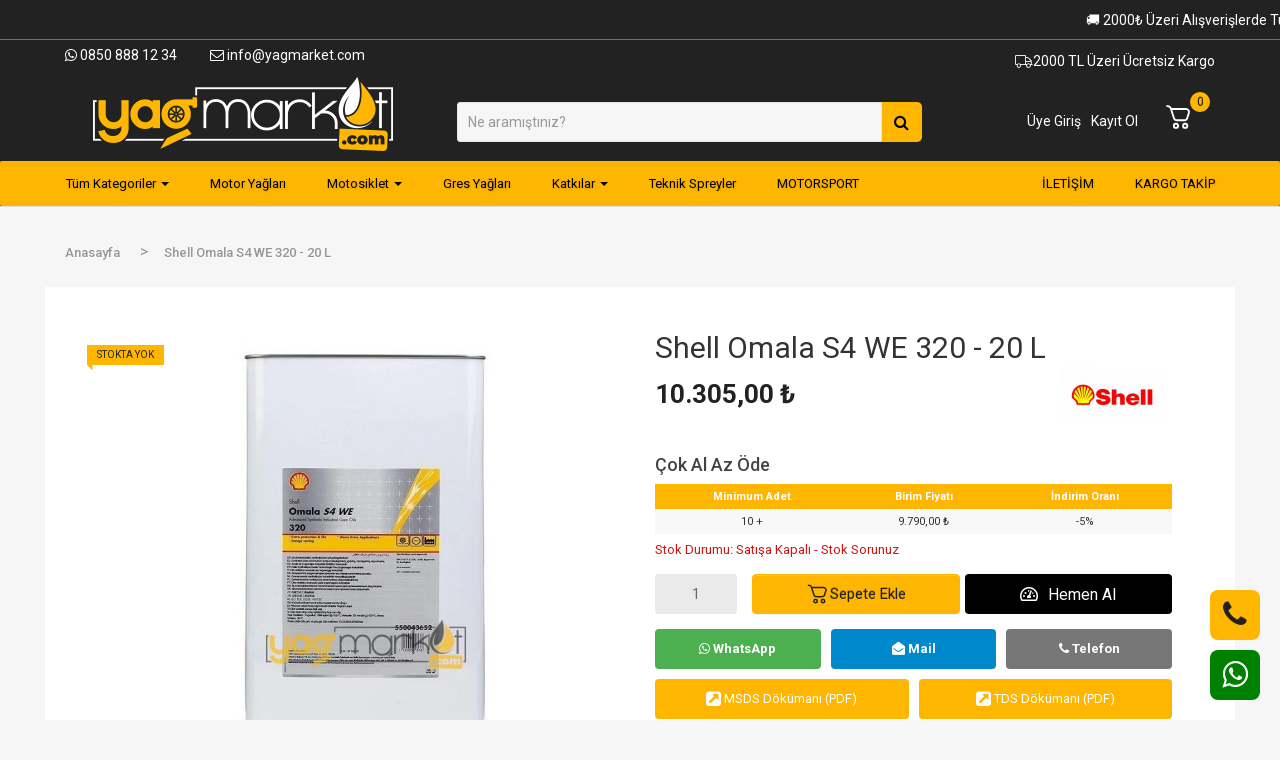

--- FILE ---
content_type: text/html; charset=utf-8
request_url: https://www.yagmarket.com/shell-omala-s4-we-320-20-l
body_size: 13257
content:
<!DOCTYPE html>
<!--[if IE]><![endif]-->
<!--[if IE 8]><html dir="ltr" lang="tr" class="ie8"><![endif]-->
<!--[if IE 9]><html dir="ltr" lang="tr" class="ie9"><![endif]-->
<!--[if (gt IE 9)|!(IE)]><!-->
<html dir="ltr" lang="tr">
  <!--<![endif]-->
  <head prefix="og:http://ogp.me/ns# fb:http://ogp.me/ns/fb# product:http://ogp.me/ns/product#">
    <meta charset="UTF-8" />
    <!-- Chrome, Firefox ve Opera içim -->
    <meta name="theme-color" content="#ffb600" />
    <!-- iOS Safari için -->
    <meta name="apple-mobile-web-app-status-bar-style" content="#ffb600" />
    <!-- Windows Phone için -->
    <meta name="msapplication-navbutton-color" content="#ffb600" />
    <meta name="viewport" content="width=device-width, initial-scale=1" />
    <meta http-equiv="X-UA-Compatible" content="IE=edge" />
    <title>Shell Omala S4 WE 320 - 20 L | YagMarket</title>
    <base href="https://www.yagmarket.com/" />
        <meta name="description" content="Shell Omala S4 WE 320 - 20 L - Şanzıman Dişli Yağları - SHELL TIVELA S 320 - Yüksek performanslı, aşınmayı önleyen, sentetik polyalkylene glycol bazlı ve özellikle micro-pittinge karşı yüksek koruma sağlayan dişli yağıdır." />
         <meta name="keywords" content="shell omala s4 we 320 - 20 l, şanzıman dişli yağları" />
        <meta property="og:image" content="https://www.yagmarket.com/image/cache/catalog/Shell%20Omala%20S4%20WE%20320%20-%2020%20L-250x250.jpg" />
<meta property="og:image:secure_url" content="https://www.yagmarket.com/image/cache/catalog/Shell%20Omala%20S4%20WE%20320%20-%2020%20L-250x250.jpg">
<meta property="og:image:width" content="250" /><meta property="og:image:height" content="250" />
<meta property="og:title" content="Shell Omala S4 WE 320 - 20 L | YagMarket" />
<meta property="og:description" content="Shell Omala S4 WE 320 - 20 L - Şanzıman Dişli Yağları - SHELL TIVELA S 320 - Yüksek performanslı, aşınmayı önleyen, sentetik polyalkylene glycol bazlı ve özellikle micro-pittinge karşı yüksek koruma sağlayan dişli yağıdır." />
    
    <script src="catalog/view/javascript/jquery/jquery-2.1.1.min.js" type="text/javascript"></script>
    <link rel="alternate" hreflang="tr" href="https://www.yagmarket.com" />
    <link href="catalog/view/javascript/bootstrap/css/bootstrap.min.css" rel="stylesheet" media="screen" />
    <script src="catalog/view/javascript/bootstrap/js/bootstrap.min.js" type="text/javascript"></script>
    <link href="catalog/view/theme/default/stylesheet/all.min.css" rel="stylesheet" type="text/css" />
    <link href="catalog/view/javascript/font-awesome/css/font-awesome.min.css" rel="stylesheet" type="text/css" />
    <link href="https://fonts.googleapis.com/css2?family=Roboto:wght@100;300;400;500;700;900&display=swap" rel="stylesheet" />
    
    <link href="catalog/view/theme/default/stylesheet/stylesheet.css?v=15" rel="stylesheet" />
    
    <link href="catalog/view/javascript/so_megamenu/so_megamenu.css?v=15" rel="stylesheet" type="text/css" />
    <script async src="catalog/view/javascript/so_megamenu/so_megamenu.js" type="text/javascript"></script>
    <script async src="catalog/view/javascript/price_alert.js" type="text/javascript"></script>
    <script src="https://canvasjs.com/assets/script/canvasjs.min.js"></script>
        <link href="catalog/view/javascript/jquery/magnific/magnific-popup.css" type="text/css" rel="stylesheet" media="screen" />
        <link href="catalog/view/javascript/jquery/datetimepicker/bootstrap-datetimepicker.min.css" type="text/css" rel="stylesheet" media="screen" />
        <link href="catalog/view/javascript/ocdsctbl/def/common.css" type="text/css" rel="stylesheet" media="screen" />
        <link href="catalog/view/javascript/so_megamobile/so_megamobile.css?v=15" type="text/css" rel="stylesheet" media="screen" />
        <link href="catalog/view/javascript/so_megamobile/wide-grid.css" type="text/css" rel="stylesheet" media="screen" />
        <link href="catalog/view/javascript/so_mobile_ultimate/css/owl.carousel.css" type="text/css" rel="stylesheet" media="screen" />
        <link href="catalog/view/javascript/jquery/swiper/css/swiper.min.css" type="text/css" rel="stylesheet" media="screen" />
        <link href="catalog/view/theme/default/stylesheet/advanced_popup_cart.css" type="text/css" rel="stylesheet" media="screen" />
         <script src="catalog/view/javascript/jquery/magnific/jquery.magnific-popup.min.js" type="text/javascript"></script>
        <script src="catalog/view/javascript/so_mobile_ultimate/js/jquery.elevateZoom-3.0.8.min.js" type="text/javascript"></script>
        <script src="catalog/view/javascript/jquery/datetimepicker/moment/moment.min.js" type="text/javascript"></script>
        <script src="catalog/view/javascript/jquery/datetimepicker/moment/moment-with-locales.min.js" type="text/javascript"></script>
        <script src="catalog/view/javascript/jquery/datetimepicker/bootstrap-datetimepicker.min.js" type="text/javascript"></script>
        <script src="catalog/view/javascript/custom.js?v=15" type="text/javascript"></script>
        <script src="catalog/view/javascript/so_megamobile/so_megamobile.js" type="text/javascript"></script>
        <script src="catalog/view/javascript/so_mobile_ultimate/js/owl.carousel.js" type="text/javascript"></script>
        <script src="catalog/view/javascript/jquery/swiper/js/swiper.jquery.js" type="text/javascript"></script>
        <script src="catalog/view/theme/default/js/advanced_popup_cart.js" type="text/javascript"></script>
        <script src="catalog/view/javascript/common.js?v=15" type="text/javascript"></script>

        <!-- Microdata -->
<script type="application/ld+json">{"@context":"http:\/\/schema.org","@type":"BreadcrumbList","itemListElement":[{"@type":"ListItem","position":1,"item":{"@id":"https:\/\/www.yagmarket.com","name":"Anasayfa"}},{"@type":"ListItem","position":2,"item":{"@id":"https:\/\/www.yagmarket.com\/shell-omala-s4-we-320-20-l","name":"Shell Omala S4 WE 320 - 20 L"}}]}</script>
<script type="application/ld+json">{"@context":"http:\/\/schema.org","@type":"Product","url":"https:\/\/www.yagmarket.com\/shell-omala-s4-we-320-20-l","name":"Shell Omala S4 WE 320 - 20 L | YagMarket","category":"Anasayfa &raquo; Shell Omala S4 WE 320 - 20 L","image":"https:\/\/www.yagmarket.com\/image\/cache\/catalog\/Shell Omala S4 WE 320 - 20 L-400x400-product_thumb.jpg","model":"Shell Omala S4 WE 320 - 20 L","description":"Shell Omala S4 WE 320 - 20 L - \u015eanz\u0131man Di\u015fli Ya\u011flar\u0131 - SHELL TIVELA S 320 - Y\u00fcksek performansl\u0131, a\u015f\u0131nmay\u0131 \u00f6nleyen, sentetik polyalkylene glycol bazl\u0131 ve \u00f6zellikle micro-pittinge kar\u015f\u0131 y\u00fcksek koruma sa\u011flayan di\u015fli ya\u011f\u0131d\u0131r.","manufacturer":"Shell","brand":"Shell","offers":{"name":"Shell Omala S4 WE 320 - 20 L | YagMarket","url":"https:\/\/www.yagmarket.com\/shell-omala-s4-we-320-20-l","category":"Anasayfa &raquo; Shell Omala S4 WE 320 - 20 L","price":10305,"priceCurrency":"TRY","priceValidUntil":"2027-01-14","itemCondition":"http:\/\/schema.org\/NewCondition","seller":{"@type":"Organization","name":"Ya\u011f Market"},"availability":"PreOrder"}}</script>

<link rel="alternate" href="https://www.yagmarket.com/shell-omala-s4-we-320-20-l" hreflang="tr-tr"/>

      
        <link href="https://www.yagmarket.com/shell-omala-s4-we-320-20-l" rel="canonical" />
        <link href="https://www.yagmarket.com/image/catalog/favicon.png" rel="icon" />
         <!-- Global site tag (gtag.js) - Google Analytics -->
<script async src="https://www.googletagmanager.com/gtag/js?id=G-J0WQBJEQ24"></script>
<script>
  window.dataLayer = window.dataLayer || [];
  function gtag(){dataLayer.push(arguments);}
  gtag('js', new Date());

  gtag('config', 'G-J0WQBJEQ24');
</script>
         <!-- Advanced Popup Cart BEGIN -->
    <script>
var apc_btn_cart_change = '0';
var apc_btn_cart_default = 'Sepete Ekle';
var apc_btn_incart_cp = 'In cart';
var apc_btn_incart_pp = 'In cart, buy more?';
var apc_btn_incart_action = '1';
var apc_autoclose_delay = '0';
var apc_oip_status = '';

 
cart.add = function(product_id, quantity) { return apcAddToCart(product_id, quantity); }

 
 
</script>


        <style> .apc-btn-checkout { background-color: #ffb600 !important; border-color: #ffb600 !important; outline-style: none; background-image: none; text-shadow: none; color: #222222 !important; } .apc-btn-checkout:hover { box-shadow: inset 0 100px 0 rgba(0, 0, 0, 0.1);}.apc-btn-checkout:active { box-shadow: inset 0 100px 0 rgba(0, 0, 0, 0.2);} .apc-btn-plus, .apc-btn-minus { background-color: #f6f6f6 !important; border-color: #f6f6f6 !important; outline-style: none; background-image: none; text-shadow: none; color: #222222 !important; } .apc-btn-plus:hover, apc-btn-minus:hover { box-shadow: inset 0 100px 0 rgba(0, 0, 0, 0.1);}.apc-btn-plus:active, apc-btn-minus:active { box-shadow: inset 0 100px 0 rgba(0, 0, 0, 0.2);} .apc-subheading .cartcount {position: relative;} </style>
    
    <!-- Advanced Popup Cart END -->
    
        <script type="text/javascript">
          function facebook_loadScript(url, callback) {
            var script = document.createElement("script");
            script.type = "text/javascript";
            if(script.readyState) {  // only required for IE <9
              script.onreadystatechange = function() {
                if (script.readyState === "loaded" || script.readyState === "complete") {
                  script.onreadystatechange = null;
                  if (callback) {
                    callback();
                  }
                }
              };
            } else {  //Others
              if (callback) {
                script.onload = callback;
              }
            }

            script.src = url;
            document.getElementsByTagName("head")[0].appendChild(script);
          }
        </script>

        <script type="text/javascript">
          (function() {
            var enableCookieBar = 'false';
            if (enableCookieBar === 'true') {
              facebook_loadScript("catalog/view/javascript/facebook/cookieconsent.min.js");

              // loading the css file
              var css = document.createElement("link");
              css.setAttribute("rel", "stylesheet");
              css.setAttribute("type", "text/css");
              css.setAttribute(
                "href",
                "catalog/view/theme/css/facebook/cookieconsent.min.css");
              document.getElementsByTagName("head")[0].appendChild(css);

              window.addEventListener("load", function(){
                function setConsent() {
                  fbq(
                    'consent',
                    this.hasConsented() ? 'grant' : 'revoke'
                  );
                }
                window.cookieconsent.initialise({
                  palette: {
                    popup: {
                      background: '#237afc'
                    },
                    button: {
                      background: '#fff',
                      text: '#237afc'
                    }
                  },
                  cookie: {
                    name: fbq.consentCookieName
                  },
                  type: 'opt-out',
                  showLink: false,
                  content: {
                    dismiss: 'Agree',
                    deny: 'Opt Out',
                    header: 'Our Site Uses Cookies',
                    message: 'By clicking Agree, you agree to our <a class="cc-link" href="https://www.facebook.com/legal/terms/update" target="_blank">terms of service</a>, <a class="cc-link" href="https://www.facebook.com/policies/" target="_blank">privacy policy</a> and <a class="cc-link" href="https://www.facebook.com/policies/cookies/" target="_blank">cookies policy</a>.'
                  },
                  layout: 'basic-header',
                  location: true,
                  revokable: true,
                  onInitialise: setConsent,
                  onStatusChange: setConsent,
                  onRevokeChoice: setConsent
                }, function (popup) {
                  // If this isn't open, we know that we can use cookies.
                  if (!popup.getStatus() && !popup.options.enabled) {
                    popup.setStatus(cookieconsent.status.dismiss);
                  }
                });
              });
            }
          })();
        </script>

        <script type="text/javascript">
          (function() {
            !function(f,b,e,v,n,t,s){if(f.fbq)return;n=f.fbq=function(){n.callMethod?
            n.callMethod.apply(n,arguments):n.queue.push(arguments)};if(!f._fbq)f._fbq=n;
            n.push=n;n.loaded=!0;n.version='2.0';n.queue=[];t=b.createElement(e);t.async=!0;
            t.src=v;s=b.getElementsByTagName(e)[0];s.parentNode.insertBefore(t,s)}(window,
            document,'script','https://connect.facebook.net/en_US/fbevents.js');

            var enableCookieBar = 'false';
            if (enableCookieBar === 'true') {
              fbq.consentCookieName = 'fb_cookieconsent_status';

              (function() {
                function getCookie(t){var i=("; "+document.cookie).split("; "+t+"=");if(2==i.length)return i.pop().split(";").shift()}
                var consentValue = getCookie(fbq.consentCookieName);
                fbq('consent', consentValue === 'dismiss' ? 'grant' : 'revoke');
              })();
            }

                          facebook_loadScript(
                "catalog/view/javascript/facebook/facebook_pixel.js",
                function() {
                  var params = {
    "agent": "exopencart-3.0.2.0-2.1.3"
};
                  _facebookAdsExtension.facebookPixel.init(
                    '396668355111318',
                    {},
                    params);
                                      _facebookAdsExtension.facebookPixel.firePixel(
                      JSON.parse('{\"event_name\":\"ViewContent\",\"content_type\":\"product\",\"content_ids\":[\"580\"],\"value\":10305,\"currency\":\"TRY\",\"content_name\":\"Shell Omala S4 WE 320 - 20 L\",\"num_items\":1}'));
                                  });
                      })();
        </script>
      
  <link href="catalog/view/javascript/live_search/live_search.css" rel="stylesheet" type="text/css">
<script src="catalog/view/javascript/live_search/live_search.js"></script>
<script type="text/javascript"><!--
$(document).ready(function() {
var options = {"text_view_all_results":"Daha Fazla G\u00f6ster","text_empty":"Arad\u0131\u011f\u0131n\u0131z kriterlerde \u00fcr\u00fcn bulunamad\u0131.","module_live_search_show_image":"1","module_live_search_show_price":"1","module_live_search_show_description":"0","module_live_search_min_length":"1","module_live_search_show_add_button":"0"};
LiveSearchJs.init(options); 
});
//--></script>
</head>

  <body>
<ul class="social-btn-fixed">
              <li class="social-item-phone">
                      <a href="tel:+908508881234"><span class="links-text"><i class="fa fa-phone" aria-hidden="true"></i></span></a>
                  </li>
              <li class="social-item-whatsapp">
                      <a href="https://wa.me/908508881234"><span class="links-text"><i class="fa fa-whatsapp" aria-hidden="true"></i></span></a>
                  </li>
          </ul>
    <div class="top-marquee">
      <marquee behavior="scroll" direction="left" scrollamount="5">
        🚚 2000₺ Üzeri Alışverişlerde Türkiye Geneli Kargo Ücretsiz - 💳 Kredi Kartına Taksit İmkanı! 🎁
      </marquee>
    </div>
    <div class="essaheader">
      <nav id="top" class="hidden-xs">
        <div class="container">
          <span class="beyaz-14px"> <i class="fa fa-whatsapp"></i> 0850 888 12 34 </span
          ><span class="beyaz-14px" style="margin-left: 30px"> <i class="fa fa-envelope-o"></i> info@yagmarket.com </span>
          <div id="top-links" class="nav pull-right">
            <span class="beyaz-14px"><i class="fal fa-truck"></i>2000 TL Üzeri Ücretsiz Kargo</span>
          </div>
        </div>
      </nav>
    </div>

    <header>
      <div class="container">
        <div class="row">
          <div class="col-lg-4 col-md-3 essalogokismi">
            <div id="logo">
              <a href="https://www.yagmarket.com"><img src="https://www.yagmarket.com/image/catalog/logo.png" loading="lazy" title="Yağ Market" alt="Yağ Market" class="img-responsive" /></a>

                          </div>
          </div>

          <div class="col-lg-5 col-md-5 col-xs-12 essaaramakismi d-flex align-items-center">
            <div class="w-100"><div id="search" class="input-group">
  <input type="text" name="search" value="" placeholder="Ne aramıştınız?" class="form-control" />
			
			<span class="input-group-btn">
				<button type="button" class="essaaramabuton"><i class="fa fa-search"></i></button>
			</span>
</div></div>
            <div class="d-md-none cart-mobile"><div id="cart" class="btn-group btn-block apc-mini-cart-block">
	<button type="button" onclick="apcOpenPopup();" class="btn btn-inverse btn-lg dropdown-toggle"><svg xmlns="http://www.w3.org/2000/svg" width="30px" height="30px" viewBox="0 0 24 24"><g fill="none" stroke="#ffffff" stroke-linecap="round" stroke-linejoin="round" stroke-width="1.5"><circle cx="9.549" cy="19.049" r="1.701"></circle><circle cx="16.96" cy="19.049" r="1.701"></circle><path d="m5.606 5.555l2.01 6.364c.309.978.463 1.467.76 1.829c.26.32.599.567.982.72c.435.173.947.173 1.973.173h3.855c1.026 0 1.538 0 1.972-.173c.384-.153.722-.4.983-.72c.296-.362.45-.851.76-1.829l.409-1.296l.24-.766l.331-1.05a2.5 2.5 0 0 0-2.384-3.252zm0 0l-.011-.037a7 7 0 0 0-.14-.42a2.92 2.92 0 0 0-2.512-1.84C2.84 3.25 2.727 3.25 2.5 3.25"></path></g></svg>
  <div class="cartco">
    <span id="cart-total">0</span>
  </button>
</div>
</div>
          </div>

          <div class="col-lg-3 col-md-4">
            <div class="d-flex justify-content-md-end justify-content-around align-items-center">
              <ul class="header_ul header_text topmenuhead account-wrapper">
                
                <li>
                  <a style="color: #fff; font-size: 14px" href="index.php?route=account/login" rel="nofollow" title="Üye Giriş">
                    <!-- <i class="far fa-user" style="margin-right: 5px; font-size: 25px"></i> -->
                    Üye Giriş
                  </a>
                </li>
                <li>
                  <a style="color: #fff; font-size: 14px" href="index.php?route=account/register" rel="nofollow" title="Kayıt Ol">
                    <!-- <i class="far fa-user-plus" style="margin-right: 5px; font-size: 25px"></i> -->
                    Kayıt Ol
                  </a>
                </li>
                              </ul>
              <div class="d-none d-md-block">
                <div id="cart" class="btn-group btn-block apc-mini-cart-block">
	<button type="button" onclick="apcOpenPopup();" class="btn btn-inverse btn-lg dropdown-toggle"><svg xmlns="http://www.w3.org/2000/svg" width="30px" height="30px" viewBox="0 0 24 24"><g fill="none" stroke="#ffffff" stroke-linecap="round" stroke-linejoin="round" stroke-width="1.5"><circle cx="9.549" cy="19.049" r="1.701"></circle><circle cx="16.96" cy="19.049" r="1.701"></circle><path d="m5.606 5.555l2.01 6.364c.309.978.463 1.467.76 1.829c.26.32.599.567.982.72c.435.173.947.173 1.973.173h3.855c1.026 0 1.538 0 1.972-.173c.384-.153.722-.4.983-.72c.296-.362.45-.851.76-1.829l.409-1.296l.24-.766l.331-1.05a2.5 2.5 0 0 0-2.384-3.252zm0 0l-.011-.037a7 7 0 0 0-.14-.42a2.92 2.92 0 0 0-2.512-1.84C2.84 3.25 2.727 3.25 2.5 3.25"></path></g></svg>
  <div class="cartco">
    <span id="cart-total">0</span>
  </button>
</div>

              </div>
            </div>
          </div>
        </div>
      </div>
    </header>

        <div class="responsive">
		
		<nav class="navbar-default">
		<div class=" container-megamenu   horizontal ">
					<div class="navbar-header">
				<button type="button" id="show-megamenu" data-toggle="collapse"  class="navbar-toggle">
					<span class="icon-bar"></span>
					<span class="icon-bar"></span>
					<span class="icon-bar"></span>
				</button>
			</div>
		
					<div class="megamenu-wrapper">
		
					<span id="remove-megamenu" class="fa fa-times"></span>
		
			<div class="megamenu-pattern">
				<div class="container">
					<ul class="megamenu"
					data-transition="slide" data-animationtime="500">
												
																																																
																													
							
							
							
							
							
																																															
							
							
																						
													
								<li class=" with-sub-menu hover" >
									<p class='close-menu'></p>
																			<a href="" class="clearfix" target="_blank">
											<strong>
												Tüm Kategoriler
											</strong>
											
											<b class='caret'></b>
										</a>
									
																			<div class="sub-menu" style="width: 100%">
											<div class="content">
												<div class="row">
																																																																																			<div class="col-sm-12">
																															<div class="categories ">
																	<div class="row"><div class="col-sm-3 hover-menu"><div class="menu"><ul><li><a href="https://www.yagmarket.com/motor-yaglari" onclick="window.location = 'https://www.yagmarket.com/motor-yaglari';" class="main-menu">Motor Yağları</a></li><li><a href="https://www.yagmarket.com/fren-ve-direksiyon-yaglari" onclick="window.location = 'https://www.yagmarket.com/fren-ve-direksiyon-yaglari';" class="main-menu">Fren ve Direksiyon Yağları</a></li><li><a href="https://www.yagmarket.com/motosiklet" onclick="window.location = 'https://www.yagmarket.com/motosiklet';" class="main-menu">Motosiklet</a></li><li><a href="https://www.yagmarket.com/sanziman-disli-yaglari" onclick="window.location = 'https://www.yagmarket.com/sanziman-disli-yaglari';" class="main-menu">Şanzıman Dişli Yağları</a></li><li><a href="https://www.yagmarket.com/gres-yaglari" onclick="window.location = 'https://www.yagmarket.com/gres-yaglari';" class="main-menu">Gres Yağları</a></li><li><a href="https://www.yagmarket.com/gida-endustri-yaglari" onclick="window.location = 'https://www.yagmarket.com/gida-endustri-yaglari';" class="main-menu">Gıda Endüstri Yağları</a></li></ul></div></div><div class="col-sm-3 hover-menu"><div class="menu"><ul><li><a href="https://www.yagmarket.com/hidrolik-sistem-yaglari" onclick="window.location = 'https://www.yagmarket.com/hidrolik-sistem-yaglari';" class="main-menu">Hidrolik Sistem Yağları</a></li><li><a href="https://www.yagmarket.com/kompresor-yaglari" onclick="window.location = 'https://www.yagmarket.com/kompresor-yaglari';" class="main-menu">Kompresör Yağları</a></li><li><a href="https://www.yagmarket.com/isi-transfer-yaglari" onclick="window.location = 'https://www.yagmarket.com/isi-transfer-yaglari';" class="main-menu">Isı Transfer Yağları</a></li><li><a href="https://www.yagmarket.com/trafo-yaglari" onclick="window.location = 'https://www.yagmarket.com/trafo-yaglari';" class="main-menu">Trafo Yağları</a></li><li><a href="https://www.yagmarket.com/bor-yaglari" onclick="window.location = 'https://www.yagmarket.com/bor-yaglari';" class="main-menu">Bor Yağları </a></li><li><a href="https://www.yagmarket.com/kesme-yaglari" onclick="window.location = 'https://www.yagmarket.com/kesme-yaglari';" class="main-menu">Kesme Yağları</a></li></ul></div></div><div class="col-sm-3 hover-menu"><div class="menu"><ul><li><a href="https://www.yagmarket.com/kizak-yaglari" onclick="window.location = 'https://www.yagmarket.com/kizak-yaglari';" class="main-menu">Kızak Yağları</a></li><li><a href="https://www.yagmarket.com/turbin-sirkulasyon-yaglari" onclick="window.location = 'https://www.yagmarket.com/turbin-sirkulasyon-yaglari';" class="main-menu">Türbin Sirkülasyon Yağları</a></li><li><a href="https://www.yagmarket.com/koruyucu-yaglar" onclick="window.location = 'https://www.yagmarket.com/koruyucu-yaglar';" class="main-menu">Koruyucu Yağlar</a></li><li><a href="https://www.yagmarket.com/genel-makina-yaglari" onclick="window.location = 'https://www.yagmarket.com/genel-makina-yaglari';" class="main-menu">Genel Makina Yağları</a></li><li><a href="https://www.yagmarket.com/deniz-motor-yaglari" onclick="window.location = 'https://www.yagmarket.com/deniz-motor-yaglari';" class="main-menu">Deniz Motor Yağları </a></li><li><a href="https://www.yagmarket.com/yakit-katkilari" onclick="window.location = 'https://www.yagmarket.com/yakit-katkilari';" class="main-menu">Yakıt Katkıları</a></li></ul></div></div><div class="col-sm-3 hover-menu"><div class="menu"><ul><li><a href="https://www.yagmarket.com/yag-katkilari" onclick="window.location = 'https://www.yagmarket.com/yag-katkilari';" class="main-menu">Yağ Katkıları</a></li><li><a href="https://www.yagmarket.com/antifrizler" onclick="window.location = 'https://www.yagmarket.com/antifrizler';" class="main-menu">Antifrizler</a></li><li><a href="https://www.yagmarket.com/teknik-spreyler" onclick="window.location = 'https://www.yagmarket.com/teknik-spreyler';" class="main-menu">Teknik Spreyler</a></li><li><a href="https://www.yagmarket.com/oto-performans-bakim-urunleri" onclick="window.location = 'https://www.yagmarket.com/oto-performans-bakim-urunleri';" class="main-menu">Oto Performans &amp; Bakım Ürünleri</a></li><li><a href="https://www.yagmarket.com/temizlik-kimyasallari" onclick="window.location = 'https://www.yagmarket.com/temizlik-kimyasallari';" class="main-menu">Temizlik Kimyasalları</a></li></ul></div></div></div>
																</div>															
																													</div>
																									</div>												
											</div>
										</div>										
																	</li>
																																																							
																													
							
							
							
							
							
							
							
							
							
													
								<li class="" >
									<p class='close-menu'></p>
																			<a href="https://www.yagmarket.com/motor-yaglari" class="clearfix" >
											<strong>
												Motor Yağları
											</strong>
											
										</a>
									
																	</li>
																																																							
																													
							
							
							
							
							
																																															
							
							
																						
													
								<li class=" with-sub-menu hover" >
									<p class='close-menu'></p>
																			<a href="#" class="clearfix" target="_blank">
											<strong>
												Motosiklet
											</strong>
											
											<b class='caret'></b>
										</a>
									
																			<div class="sub-menu" style="width: 25%">
											<div class="content">
												<div class="row">
																																																																																			<div class="col-sm-12">
																															<div class="categories ">
																	<div class="row"><div class="col-sm-12 hover-menu"><div class="menu"><ul><li><a href="https://www.yagmarket.com/motosiklet/motosiklet-yaglari" onclick="window.location = 'https://www.yagmarket.com/motosiklet/motosiklet-yaglari';" class="main-menu">Motosiklet Yağları</a></li><li><a href="https://www.yagmarket.com/motosiklet/motosiklet-bakim-urunleri" onclick="window.location = 'https://www.yagmarket.com/motosiklet/motosiklet-bakim-urunleri';" class="main-menu">Motosiklet Bakım Ürünleri</a></li></ul></div></div></div>
																</div>															
																													</div>
																									</div>												
											</div>
										</div>										
																	</li>
																																																							
																													
							
							
							
							
							
							
							
							
							
													
								<li class="" >
									<p class='close-menu'></p>
																			<a href="https://www.yagmarket.com/gres-yaglari" class="clearfix" >
											<strong>
												Gres Yağları
											</strong>
											
										</a>
									
																	</li>
																																																							
																													
							
							
							
							
							
																																															
							
							
							
													
								<li class=" with-sub-menu hover" >
									<p class='close-menu'></p>
																			<a href="https://www.yagmarket.com/yakit-katkilari" class="clearfix" >
											<strong>
												Katkılar
											</strong>
											
											<b class='caret'></b>
										</a>
									
																			<div class="sub-menu" style="width: 25%">
											<div class="content">
												<div class="row">
																																																																																			<div class="col-sm-12">
																															<div class="categories ">
																	<div class="row"><div class="col-sm-12 hover-menu"><div class="menu"><ul><li><a href="https://www.yagmarket.com/yag-katkilari" onclick="window.location = 'https://www.yagmarket.com/yag-katkilari';" class="main-menu">Yağ Katkıları</a></li><li><a href="https://www.yagmarket.com/yakit-katkilari" onclick="window.location = 'https://www.yagmarket.com/yakit-katkilari';" class="main-menu">Yakıt Katkıları</a></li></ul></div></div></div>
																</div>															
																													</div>
																									</div>												
											</div>
										</div>										
																	</li>
																																																							
																													
							
							
							
							
							
							
							
							
							
													
								<li class="" >
									<p class='close-menu'></p>
																			<a href="https://www.yagmarket.com/teknik-spreyler" class="clearfix" >
											<strong>
												Teknik Spreyler
											</strong>
											
										</a>
									
																	</li>
																																																							
																													
							
							
							
							
							
							
							
							
							
													
								<li class="" >
									<p class='close-menu'></p>
																			<a href="https://www.yagmarket.com/motorsport" class="clearfix" >
											<strong>
												MOTORSPORT
											</strong>
											
										</a>
									
																	</li>
																																																							
																													
							
							
																						
							
							
							
																						
							
							
													
								<li class="ozel-menu pull-right" >
									<p class='close-menu'></p>
																			<a href="https://www.yagmarket.com/kargo-takip" class="clearfix" >
											<strong>
												KARGO TAKİP
											</strong>
											
										</a>
									
																	</li>
																																																							
																													
							
							
																						
							
							
							
																						
							
							
													
								<li class="ozel-menu2 pull-right" >
									<p class='close-menu'></p>
																			<a href="iletisim" class="clearfix" >
											<strong>
												İLETİŞİM
											</strong>
											
										</a>
									
																	</li>
																		</ul>
				</div>
			</div>
			<div class="d-flex socials-wraps mt-5 justify-content-center d-md-none">
				<li class="m-2">
					<a href="https://api.whatsapp.com/send?phone=+908508881234&amp;text="><i class="fa fa-whatsapp" aria-hidden="true"></i></a>
				</li>
				<li class="m-2">
					<a href="mailto:info@yagmarket.com?subject=&amp;body="><i class="fa fa-envelope-open" aria-hidden="true"></i></a>
				</li>
				<li class="m-2">
					<a href="tel:+908508881234"><i class="fa fa-phone" aria-hidden="true"></i></a>
				</li>
				<li class="m-2"><a href="https://www.facebook.com/yagmarkt" target="_blank"><i class="fa fa-lg fa-facebook"></i></a></li>
				<li class="m-2"><a href="https://www.instagram.com/yagmarketcom" target="_blank"><i class="fa fa-lg fa-instagram"></i></a></li>
			</div>
		</div>
		
		</div>
	</nav>
	</div>

<script>
$(document).ready(function(){
	$('a[href="http://www.yagmarket.com/shell-omala-s4-we-320-20-l"]').each(function() {
		$(this).parents('.with-sub-menu').addClass('sub-active');
	});  
});
</script>
  
    <div class="container">
      <div class="row">
        <div class="col-sm-8 essaslaytkismi">
          
        </div>
        <div class="col-sm-4 hidden-xs"></div>
      </div>
    </div>
  </body>
</html>

<section id="product-heading" class="mb-6">
  <div class="container">
    <div class="row">
      <div class="col-12">
        <nav class="nav-bc">
          <ol class="breadcrumb" itemscope="" itemtype="https://schema.org/BreadcrumbList">
                        <li class="breadcrumb-item" itemprop="itemListElement" itemscope="" itemtype="https://schema.org/ListItem">
              <a href="https://www.yagmarket.com" itemtype="https://schema.org/Thing" itemprop="item"
                ><span itemprop="name">Anasayfa</span>
                <meta itemprop="position" content="1" />
              </a>
            </li>
                        <li class="breadcrumb-item" itemprop="itemListElement" itemscope="" itemtype="https://schema.org/ListItem">
              <a href="https://www.yagmarket.com/shell-omala-s4-we-320-20-l" itemtype="https://schema.org/Thing" itemprop="item"
                ><span itemprop="name">Shell Omala S4 WE 320 - 20 L</span>
                <meta itemprop="position" content="1" />
              </a>
            </li>
                      </ol>
        </nav>
      </div>
    </div>
  </div>
</section>
<div id="product-product" class="container">
  <div class="row">
    
          <div id="content" class="col-sm-12">
      
      <div class="row">
        <div class="col-md-12 bg-light p-1 p-md-5">
                      <div class="col-sm-6">
                        <ul class="thumbnails">
                            <li>
                <a class="thumbnail" href="https://www.yagmarket.com/image/cache/catalog/Shell Omala S4 WE 320 - 20 L-500x500-product_popup.jpg" title="Shell Omala S4 WE 320 - 20 L">
                                    <div class="product-card_label label_ui-group"><span class="label_ui label_ui-hot">Stokta yok</span></div>
                                    <img src="https://www.yagmarket.com/image/cache/catalog/Shell Omala S4 WE 320 - 20 L-400x400-product_thumb.jpg" title="Shell Omala S4 WE 320 - 20 L" alt="Shell Omala S4 WE 320 - 20 L"
                /></a>
              </li>
                          </ul>
                      </div>
                      <div class="col-sm-6">
            <div class="pr-in-w">
              <div>
                <div class="pr-in-cn">
                  <div>
                    <h1 class="pr-new-br">
                      <span> Shell Omala S4 WE 320 - 20 L </span>
                                            <a href="https://www.yagmarket.com/shell"
                        ><img
                          src="https://www.yagmarket.com/image/cache/catalog/shell-200x200.jpeg"
                          width="50px"
                          title="Shell"
                          style="margin: 10px 10px 0 0; float: right; width: 100px"
                          class="hidden-xs"
                      /></a>
                                          </h1>
                  </div>
                  <div class="product-price-container">
                                         <div class="pr-bx-nm with-org-prc">
                      <span class="prc-slg">10.305,00 ₺</span>
                    </div>
                                       </div>
                  <div style="clear:both"></div><table class="disctbl_qtytable"><caption> <h3>Çok Al Az Öde</h3> </caption><tr><th> Minimum Adet </th><th> Birim Fiyatı </th><th> İndirim Oranı </th></tr><tr><td> 10 +</td><td> 9.790,00 ₺ </td><td> -5% </td></tr></table>
                                  </div>
              </div>
              <div class="pr-ins-inf-txt">
                Stok Durumu: Satışa Kapalı - Stok Sorunuz
                <br />
                <a href="https://www.yagmarket.com/shell" style="color: #333; font-size: 14px" class="hidden-sm hidden-md hidden-lg hidden-xl hidden-xxl"
                  >Markanın diğer ürünleri için tıklayınız.</a
                >
              </div>
            </div>
            <div id="product" class="pr-in-w" style="margin-top: 15px">
                             <div class="form-group" style="display: flex">
                <div class="input-group number-spinner">
                  <span class="input-group-btn">
                    <button class="essaarttirim" data-dir="dwn"><i class="fa fa-minus"></i></button>
                  </span>
                  <input
                    type="text"
                    name="quantity"
                    value="1"
                    id="input-quantity"
                    style="
                      transition: unset;
                      box-shadow: unset;
                      font-size: 20px;
                      outline: none;
                      user-select: none;
                      text-align: center;
                      width: 47px;
                      display: flex;
                      align-items: center;
                      justify-content: center;
                      background: transparent;
                      border: none;
                    "
                    class="form-control text-center"
                  />
                  <span class="input-group-btn">
                    <button class="essaarttirim" data-dir="up"><i class="fa fa-plus"></i></button>
                  </span>
                </div>

                <div class="sepet-butonu-bolumu">
                  <input type="hidden" name="product_id" value="580" />
                  <button type="button" id="button-cart" data-loading-text="Yükleniyor..." class="btn btn-primary btn-lg btn-block btn-essa">
                    <svg xmlns="http://www.w3.org/2000/svg" width="24px" height="24px" viewBox="0 0 24 24" class="icon-cart-add">
                      <g fill="none" stroke="#222222" stroke-linecap="round" stroke-linejoin="round" stroke-width="1.5">
                        <circle cx="9.549" cy="19.049" r="1.701"></circle>
                        <circle cx="16.96" cy="19.049" r="1.701"></circle>
                        <path
                          d="m5.606 5.555l2.01 6.364c.309.978.463 1.467.76 1.829c.26.32.599.567.982.72c.435.173.947.173 1.973.173h3.855c1.026 0 1.538 0 1.972-.173c.384-.153.722-.4.983-.72c.296-.362.45-.851.76-1.829l.409-1.296l.24-.766l.331-1.05a2.5 2.5 0 0 0-2.384-3.252zm0 0l-.011-.037a7 7 0 0 0-.14-.42a2.92 2.92 0 0 0-2.512-1.84C2.84 3.25 2.727 3.25 2.5 3.25"
                        ></path>
                      </g>
                    </svg>
                    Sepete Ekle
                  </button>
                </div>

                <div class="hemen-al-butonu-bolumu hidden-xs">
                  <button
                    type="button"
                    id="button-checkout"
                    data-loading-text="Yükleniyor..."
                    class="btn btn-primary btn-lg btn-block essahemenal hidden-xs"
                  >
                    <i class="far fa-tachometer-alt" style="margin-right: 10px"></i>Hemen Al
                  </button>
                </div>
              </div>
              <div class="row p_button">
                <div class="col-md-4 col-xs-4">
                  <a
                    href="https://api.whatsapp.com/send?phone=+908508881234&amp;text=Merhaba, https://www.yagmarket.com/shell-omala-s4-we-320-20-l hakkında bilgi almak istiyorum."
                    class="whatsapp_s"
                    ><i class="fa fa-whatsapp" aria-hidden="true"></i> WhatsApp</a
                  >
                </div>
                <div class="col-md-4 col-xs-4">
                  <a
                    href="mailto:info@yagmarket.com?subject=Shell Omala S4 WE 320 - 20 L&amp;body=Merhaba, https://www.yagmarket.com/shell-omala-s4-we-320-20-l hakkında bilgi almak istiyorum."
                    class="t_siparisa telegram"
                    target="_blank"
                    ><i class="fa fa-envelope-open"></i> Mail</a
                  >
                </div>
                <div class="col-md-4 col-xs-4">
                  <a href="tel:+908508881234" class="t_siparisa phone"><i class="fa fa-phone" aria-hidden="true"></i> Telefon</a>
                </div>
              </div>
              <div class="row p_button">
                <div class="col-md-6 col-xs-6">
                                    <a
                    id="pdp-datasheet_0"
                    href="https://www.yagmarket.com/belge/shell-omala-s4-we-320-msds.pdf"
                    title="Shell Omala S4 WE 320 - 20 L MSDS (PDF)"
                    alt="Shell Omala S4 WE 320 - 20 L MSDS (PDF)"
                    target="_blank"
                    class="dokumanbutonu uygundur-font"
                  >
                    <i class="fa fa-lg fa-external-link-square" aria-hidden="true"></i>
                    MSDS Dökümanı (PDF)
                  </a>
                                  </div>

                <div class="col-md-6 col-xs-6">
                                    <a
                    id="pdp-datasheet_0"
                    href="https://www.yagmarket.com/belge/shell-omala-s4-we-320-tds.pdf"
                    title="Shell Omala S4 WE 320 - 20 L TDS (PDF)"
                    alt="Shell Omala S4 WE 320 - 20 L TDS (PDF)"
                    target="_blank"
                    class="dokumanbutonu uygundur-font"
                  >
                    <i class="fa fa-lg fa-external-link-square" aria-hidden="true"></i>
                    TDS Dökümanı (PDF)
                  </a>
                                  </div>
              </div>
                          </div>
          </div>
        </div>
      </div>
      <div class="row mt-5 mb-5">
        <div class="col-md-12 bg-light">
          <div class="urunaciklamaalani">
            <ul class="nav nav-pills nav-fill navtop">
              <li class="nav-item">
                <a href="#tab-description" class="nav-link active" data-toggle="tab">Açıklama</a>
              </li>
                          </ul>
            <div class="tab-content">
              <div class="tab-pane active" id="tab-description"><h1 style="font-size: 3rem; margin-bottom: 1.5rem; font-family: &quot;Open Sans&quot;, sans-serif; line-height: 1.2; color: rgb(0, 0, 0); outline: none !important;"><span style="font-size: 18px; outline: none !important;"><font face="Arial" color="#ff9c00"><b>Shell Omala S4 WE 320 - 20 L</b></font></span></h1><p><font face="Arial"><b><span style="font-size: 12px; outline: none !important;"><span style="font-size: 14px; outline: none !important;">ÜRÜNÜN ESKİ İSMİ: SHELL TIVELA S 320</span></span><br style="font-size: 12px; outline: none !important;"></b></font></p><p><font face="Arial"><b><br><font color="#ff9c00"><span style="font-size: 14px;">ÜRÜN TANIMI</span><br style="font-size: 12px; outline: none !important;"></font></b><span style="font-size: 14px;">Yüksek performanslı, aşınmayı önleyen, sentetik polyalkylene glycol bazlı ve özellikle micro-pittinge karşı yüksek koruma sağlayan dişli yağıdır.&nbsp;</span><span style="font-size: 14px;">Sızdırmazlık elemanları ve boyalarla uyumluluğu:&nbsp;</span><span style="font-size: 14px;">Yüksek kaliteli epoxy boyalar tavsiye edilmektedir. Viton öncelikle tercih&nbsp;</span><span style="font-size: 14px;">edilmesine rağmen nitril malzemeler de kullanılabilir.</span></font></p><p><font face="Arial"><span style="font-size: 14px;">Değişim prosedürü:&nbsp;</span><span style="font-size: 14px;">Shell Tivela S polyalkylene glycol baz yağlı bir üründür. Bu sebeple&nbsp;</span><span style="font-size: 14px;">mineral yağlarla karıştırılmamalıdır. Mineral yağdan Tivela S’e geçerken&nbsp;</span><span style="font-size: 14px;">çok dikkatli olunmalıdır. Sistem çok az miktarda Tivela S ile flush edilmelidir.&nbsp;</span><span style="font-size: 14px;">Yük olmadan sistem çalıştırılmalı ve yağ sıcak iken drain edilmelidir. İdeal&nbsp;</span><span style="font-size: 14px;">olarak mineral yağlarla çalışmalı olan sızdırmazlık elemanları da&nbsp;</span><span style="font-size: 14px;">değiştirilmelidir. Birkaç günlük kullanımdan sonra gerekli kontroller&nbsp;</span><span style="font-size: 14px;">yapılmalıdır.&nbsp;</span><span style="font-size: 14px;">Shell Tivela S diğer bazı polyalkylene glycol ürünler ile de karıştırılmamalıdır.&nbsp;</span><span style="font-size: 14px;">Bu sebeple başka ürün üzerine yapılacak eklemelerde maksimum dikkat&nbsp;</span><span style="font-size: 14px;">gösterilmelidir. Tavsiye edilen yöntem eski ürünün tamamen boşaltılarak&nbsp;</span><span style="font-size: 14px;">flushing işleminden sonra Tivela S kullanılmasıdır</span></font></p></div>
                          </div>
          </div>
        </div>
      </div>

            
    </div>
    
  </div>
</div>

<script type="text/javascript">
  $("select[name='recurring_id'], input[name=\"quantity\"]").change(function () {
    $.ajax({
      url: "index.php?route=product/product/getRecurringDescription",
      type: "post",
      data: $("input[name='product_id'], input[name='quantity'], select[name='recurring_id']"),
      dataType: "json",
      beforeSend: function () {
        $("#recurring-description").html("");
      },
      success: function (json) {
        $(".alert-dismissible, .text-danger").remove();

        if (json["success"]) {
          $("#recurring-description").html(json["success"]);
        }
      },
    });
  });
</script>
<script type="text/javascript">
  $('#button-checkout').on('click', function() {
      $.ajax({
          url: 'index.php?route=checkout/cart/add',
          type: 'post',
          data: $(
              '#product input[type=\'text\'], #product input[type=\'hidden\'], #product input[type=\'radio\']:checked, #product input[type=\'checkbox\']:checked, #product select, #product textarea'
              ),
          dataType: 'json',
          beforeSend: function() {
              $('#button-checkout').button('loading');
          },
          complete: function() {
              $('#button-checkout').button('reset');
          },
          success: function(json) {
              $('.alert-dismissible, .text-danger').remove();
              $('.form-group').removeClass('has-error');
              if (json['error']) {
                  if (json['error']['option']) {
                      for (i in json['error']['option']) {
                          var element = $('#input-option' + i.replace('_', '-'));

                          if (element.parent().hasClass('input-group')) {
                              element.parent().after('<div class="text-danger">' + json['error'][
                                  'option'
                              ][i] + '</div>');
                          } else {
                              element.after('<div class="text-danger">' + json['error']['option'][i] +
                                  '</div>');
                          }
                      }
                  }
                  if (json['error']['recurring']) {
                      $('select[name=\'recurring_id\']').after('<div class="text-danger">' + json[
                          'error']['recurring'] + '</div>');
                  }
                  $('.text-danger').parent().addClass('has-error');
              }
              if (json['success']) {
                                    var apc_product_id = $('input[name=\"product_id\"]').val();
                  if (json["already_in_cart"]) {
                      apcOpenPopup("autoclose");
                  } else {
                      apcOpenPopup("autoclose");
                      apcUpdateMiniCart();
                      setTimeout(function() {
                          apcReplaceButton(apc_product_id);
                      }, 100);
                  }
                  return;                   $('.breadcrumb').after('<div class="alert alert-success alert-dismissible">' + json[
                          'success'] +
                      '<button type="button" class="close" data-dismiss="alert">&times;</button></div>'
                  );
                  $('#cart > button').html(
                      '<i class="fa fa-shopping-bag" style="font-size:25px;"></i><div class="cartco hidden-xs"><span id="cart-total"> ' +
                      json['total'] + '</span>');
                  $('html, body').animate({
                      scrollTop: 0
                  }, 'slow');
                  window.location.href = "index.php?route=checkout/checkout";
              }
          },
          error: function(xhr, ajaxOptions, thrownError) {
              alert(thrownError + "\r\n" + xhr.statusText + "\r\n" + xhr.responseText);
          }
      });
  });
  $('#button-cart').on('click', function() {
      $.ajax({
          url: 'index.php?route=checkout/cart/add',
          type: 'post',
          data: $(
              '#product input[type=\'text\'], #product input[type=\'hidden\'], #product input[type=\'radio\']:checked, #product input[type=\'checkbox\']:checked, #product select, #product textarea'
              ),
          dataType: 'json',
          beforeSend: function() {
              $('#button-cart').button('loading');
          },
          complete: function() {
              $('#button-cart').button('reset');
          },
          success: function(json) {
              $('.alert-dismissible, .text-danger').remove();
              $('.form-group').removeClass('has-error');

              if (json['error']) {
                  if (json['error']['option']) {
                      for (i in json['error']['option']) {
                          var element = $('#input-option' + i.replace('_', '-'));

                          if (element.parent().hasClass('input-group')) {
                              element.parent().after('<div class="text-danger">' + json['error'][
                                  'option'
                              ][i] + '</div>');
                          } else {
                              element.after('<div class="text-danger">' + json['error']['option'][i] +
                                  '</div>');
                          }
                      }
                  }

                  if (json['error']['recurring']) {
                      $('select[name=\'recurring_id\']').after('<div class="text-danger">' + json[
                          'error']['recurring'] + '</div>');
                  }

                  // Highlight any found errors
                  $('.text-danger').parent().addClass('has-error');
              }

              if (json['success']) {
                                    var apc_product_id = $('input[name=\"product_id\"]').val();
                  if (json["already_in_cart"]) {
                      apcOpenPopup("autoclose");
                  } else {
                      apcOpenPopup("autoclose");
                      apcUpdateMiniCart();
                      setTimeout(function() {
                          apcReplaceButton(apc_product_id);
                      }, 100);
                  }
                  return;                   $('.breadcrumb').after('<div class="alert alert-success alert-dismissible">' + json[
                          'success'] +
                      '<button type="button" class="close" data-dismiss="alert">&times;</button></div>'
                  );

                  $('#cart > button').html(
                      '<i class="fa fa-shopping-bag" style="font-size:25px;"></i><div class="cartco hidden-xs"><span id="cart-total"> ' +
                      json['total'] + '</span>');

                  $('html, body').animate({
                      scrollTop: 0
                  }, 'slow');

                  $('#cart > ul').load('index.php?route=common/cart/info ul li');
              }
          },
          error: function(xhr, ajaxOptions, thrownError) {
              alert(thrownError + "\r\n" + xhr.statusText + "\r\n" + xhr.responseText);
          }
      });
  });
</script>
<script type="text/javascript">
  $(".date").datetimepicker({
    language: "tr",
    pickTime: false,
  });

  $(".datetime").datetimepicker({
    language: "tr",
    pickDate: true,
    pickTime: true,
  });

  $(".time").datetimepicker({
    language: "tr",
    pickDate: false,
  });

  $("button[id^='button-upload']").on("click", function () {
    var node = this;

    $("#form-upload").remove();

    $("body").prepend('<form enctype="multipart/form-data" id="form-upload" style="display: none;"><input type="file" name="file" /></form>');

    $("#form-upload input[name='file']").trigger("click");

    if (typeof timer != "undefined") {
      clearInterval(timer);
    }

    timer = setInterval(function () {
      if ($("#form-upload input[name='file']").val() != "") {
        clearInterval(timer);

        $.ajax({
          url: "index.php?route=tool/upload",
          type: "post",
          dataType: "json",
          data: new FormData($("#form-upload")[0]),
          cache: false,
          contentType: false,
          processData: false,
          beforeSend: function () {
            $(node).button("loading");
          },
          complete: function () {
            $(node).button("reset");
          },
          success: function (json) {
            $(".text-danger").remove();

            if (json["error"]) {
              $(node)
                .parent()
                .find("input")
                .after('<div class="text-danger">' + json["error"] + "</div>");
            }

            if (json["success"]) {
              alert(json["success"]);

              $(node).parent().find("input").val(json["code"]);
            }
          },
          error: function (xhr, ajaxOptions, thrownError) {
            alert(thrownError + "\r\n" + xhr.statusText + "\r\n" + xhr.responseText);
          },
        });
      }
    }, 500);
  });
</script>
<script type="text/javascript">
  $("#review").delegate(".pagination a", "click", function (e) {
    e.preventDefault();

    $("#review").fadeOut("slow");

    $("#review").load(this.href);

    $("#review").fadeIn("slow");
  });

  $("#review").load("index.php?route=product/product/review&product_id=580");

  $("#button-review").on("click", function () {
    $.ajax({
      url: "index.php?route=product/product/write&product_id=580",
      type: "post",
      dataType: "json",
      data: $("#form-review").serialize(),
      beforeSend: function () {
        $("#button-review").button("loading");
      },
      complete: function () {
        $("#button-review").button("reset");
      },
      success: function (json) {
        $(".alert-dismissible").remove();

        if (json["error"]) {
          $("#review").after(
            '<div class="alert alert-danger alert-dismissible"><i class="fa fa-exclamation-circle"></i> ' + json["error"] + "</div>"
          );
        }

        if (json["success"]) {
          $("#review").after('<div class="alert alert-success alert-dismissible"><i class="fa fa-check-circle"></i> ' + json["success"] + "</div>");

          $("input[name='name']").val("");
          $("textarea[name='text']").val("");
          $("input[name='rating']:checked").prop("checked", false);
        }
      },
    });
  });

  $(document).ready(function () {
    $(".thumbnails").magnificPopup({
      type: "image",
      delegate: "a",
      gallery: {
        enabled: true,
      },
    });
  });
</script>
<script type="text/javascript">
  $(document).on("click", ".number-spinner button", function () {
    var btn = $(this),
      oldValue = btn.closest(".number-spinner").find("input").val().trim(),
      newVal = 1;

    if (btn.attr("data-dir") == "up") {
      newVal = parseInt(oldValue) + 1;
    } else {
      if (oldValue > 1) {
        newVal = parseInt(oldValue) - 1;
      } else {
        newVal = 1;
      }
    }
    btn.closest(".number-spinner").find("input").val(newVal);
  });
</script>
<div class="container-fluid kucukekranda"><div class="col-sm-12"><span class="fa fa-phone"></span><a href="tel:+908508881234" style="color:#fff;"> Müşteri Hizmetleri (0850) 888 12 34</a></div></div>
<div class="container-fluid newfotten dark" id="footerSelect">
        <div class="newcontainer">
            <div class="row">
                    <div id="footer">
					<div class="col-lg-8 col-md-12">
                        <div class="col-xs-12 col-sm-3 col-md-3 footer-row">
                            <span class="footer-block-title-baslik">
                                Müşteri Hizmetleri                            </span>
                            <a data-toggle="collapse" data-target="#fcollapse2" class="footer-collapse" aria-expanded="true" style="float:right;cursor:pointer;margin-top:5px" id="fcol2">
                                <i class="fa fa-plus-circle font24"></i>
                            </a>
                            <ul class="footer-links footer-block-content collapse in" aria-expanded="true" id="fcollapse2">
                                <li><a href="https://yagmarket.com/teslimat-bilgileri" title="Teslimat Bilgileri">Teslimat Bilgileri</a></li>
                                <li><a href="https://yagmarket.com/mesafeli-satis-sozlesmesi" title="Mesafeli Satış Sözleşmesi">Mesafeli Satış Sözleşmesi</a></li>
                                </li>
                                <li><a href="https://yagmarket.com/gizlilik-ilkeleri" title="Gizlilik İlkeleri">Gizlilik İlkeleri</a></li>
								<li><a href="https://yagmarket.com/kvkk-aydinlatma-metni" title="K.V.K.K Aydınlatma Metni">K.V.K.K Aydınlatma Metni</a></li>
								<li><a href="https://yagmarket.com/sikca-sorulan-sorular" title="Sıkça Sorulan Sorular">Sıkça Sorulan Sorular</a></li>
                                </li>
                            </ul>
                        </div>
                        <div class="col-xs-12 col-sm-3 col-md-3 footer-row">
                            <span class="footer-block-title-baslik">
                                Hakkımızda                            </span>
                            <a data-toggle="collapse" data-target="#fcollapse3" class="footer-collapse" aria-expanded="true" style="float:right;cursor:pointer;margin-top:5px" id="fcol3"><i class="fa fa-plus-circle font24"></i></a>
                            <ul id="fcollapse3" class="footer-links footer-block-content collapse in" aria-expanded="true">
                                <li><a href="https://yagmarket.com/hakkimizda" title="Kurumsal">Kurumsal</a></li>
                                <li><a href="https://yagmarket.com/banka-bilgileri" title="Banka Bilgileri">Banka Bilgileri</a>
                                </li>
								<li>
                                    <a href="https://yagmarket.com/cari-bilgiler">Cari Bilgiler</a>
                                </li>
                                <li>
                                    <a href="https://yagmarket.com/markalar">Markalar</a>
                                </li>
								<li>
                                    <a href="https://yagmarket.com/index.php?route=blog/archive">Blog</a>
                                </li>
                            </ul>
                        </div>
                        <div class="col-xs-12 col-sm-3 col-md-3 footer-row">
                            <span class="footer-block-title-baslik">
                                Hesabım                            </span>
                            <a data-toggle="collapse" data-target="#fcollapse4" class="footer-collapse" aria-expanded="true" style="float:right;cursor:pointer;margin-top:5px" id="fcol4">
                                <i class="fa fa-plus-circle font24"></i>
                            </a>
                            <ul id="fcollapse4" class="footer-links footer-block-content collapse in" aria-expanded="true">
                                                                    <li><a href="https://yagmarket.com/index.php?route=account/login">Üye Giriş</a></li>
                                    <li><a href="https://yagmarket.com/index.php?route=account/login">Siparişler</a></li>
                            </ul>
                        </div>
                        <div class="col-xs-12 col-sm-3 col-md-3 footer-row socials-wraps">
                            <span class="footer-block-title-baslik">
                                Sosyal Medyada Biz                            </span>
                            <a data-toggle="collapse" data-target="#fcollapse5" class="footer-collapse" aria-expanded="true" style="float:right;cursor:pointer;margin-top:5px" id="fcol5">
                                <i class="fa fa-plus-circle font24"></i>
                            </a>
                            <ul id="fcollapse5" class="footer-links collapse in" aria-expanded="true">
                                                                    <li><a href="https://www.facebook.com/yagmarkt" target="_blank"><i class="fa fa-lg fa-facebook font18"></i><span>Facebook</span></a></li>
                                                                                                    <li><a href="https://www.instagram.com/yagmarketcom" target="_blank"><i class="fa fa-lg fa-instagram font18"></i><span>Instagram</span></a></li>
                                                                                                                            </ul>
                        </div>
						<div class="col-md-12 col-xs-12 text-left footer-linkler">
							<a href="https://yagmarket.com/motor-yaglari">Motor Yağları</a>
							<a href="https://yagmarket.com/motosiklet-yaglari">Motosiklet Yağları</a>
							<a href="https://yagmarket.com/gres-yaglari">Gres Yağları</a>
							<a href="https://yagmarket.com/gida-endustri-yaglari">Gıda Endüstri Yağları</a>
							<a href="https://yagmarket.com/teknik-spreyler">Teknik Spreyler</a>
							<a href="https://yagmarket.com/yakit-katkilari">Yakıt Katkıları</a>
							<a href="https://yagmarket.com/yag-katkilari">Yağ Katkıları</a>
						</div>
					</div>
					<div class="col-lg-4 hidden-md">
                        <div class="col-xs-12 col-sm-12 col-md-12 footer-row foot-about">
                            <div class="footer-block">
                                <div class="footer-block-phone mar-bottom-35">
                                    <div class="iconbox-inner">
                                        <div class="box-icon">
                                            <div class="icon">
                                                <span class="fa fa-phone"></span>
                                            </div>
                                            <p class="text-1">ÇALIŞMA SAATLERİ</p>
                                        </div>
                                        <div class="content">
                                            <h4 class="title">Bizimle İletişime Geçin</h4>
                                            <p class="text-2"><a href="tel:(0850) 888 12 34">(0850) 888 12 34</a></p>
                                            <div class="open-hours">
                                                <p class="text mar-bottom-25">PZT - CUMA<br> 09:00 - 18:00</p>
                                                <p class="mar-bottom-25">CMRTS<br> 09:00 - 15:00</p>
                                            </div>
                                        </div>
                                    </div>
                                </div>
                            </div>
                        </div>

                    </div>
				</div>
            </div>
        </div>
    </div>
<!--
OpenCart is open source software and you are free to remove the powered by OpenCart if you want, but its generally accepted practise to make a small donation.

//-->
<div id="HIT-CART"></div>
</body></html>

        <input type='hidden' id='fbProductID' value='580' />
      


--- FILE ---
content_type: text/css
request_url: https://www.yagmarket.com/catalog/view/javascript/ocdsctbl/def/common.css
body_size: 184
content:
.disctbl_qtytable{border:1px solid #ccc;border-collapse:collapse;margin:0;padding:0;width:100%;} 
.disctbl_qtytable tr{background:#f8f8f8;border:1px solid #ddd;} 
.disctbl_qtytable th,table td{padding:5px;text-align:center;font-size:11px} 
.disctbl_qtytable th{background:#ffb600;color:#fff; }

--- FILE ---
content_type: text/css
request_url: https://www.yagmarket.com/catalog/view/theme/default/stylesheet/advanced_popup_cart.css
body_size: 2491
content:
/*
----------------------------------------------------
  Module name: Advanced Popup Cart
  OpenCart Version: 2.x - 3.x
  Author: MagDevel (magdeveloper2@gmail.com)
----------------------------------------------------
*/

.apc-overlay {
  display: none;
  position: absolute;
  top: 0;
  left: 0;
  width: 100%;
  height: 100%;
  background: rgba(255, 255, 255, 0.25);
  z-index: 3;
}

.apc-loader {
  top: 50%;
  left: 50%;
  position: absolute;
  margin-top: -35px;
  margin-left: -35px;
  width: 70px;
  height: 70px;
}

.apc-mfp-zoom-in .zoom-anim-dialog {
  opacity: 0;
  -webkit-transition: all 0.2s ease-in-out;
  -moz-transition: all 0.2s ease-in-out;
  -o-transition: all 0.2s ease-in-out;
  transition: all 0.2s ease-in-out;
  -webkit-transform: scale(0.8);
  -moz-transform: scale(0.8);
  -ms-transform: scale(0.8);
  -o-transform: scale(0.8);
  transform: scale(0.8);
}

.apc-mfp-zoom-in.mfp-ready .zoom-anim-dialog {
  opacity: 1;
  -webkit-transform: scale(1);
  -moz-transform: scale(1);
  -ms-transform: scale(1);
  -o-transform: scale(1);
  transform: scale(1);
}

.apc-mfp-zoom-in.mfp-removing .zoom-anim-dialog {
  -webkit-transform: scale(0.8);
  -moz-transform: scale(0.8);
  -ms-transform: scale(0.8);
  -o-transform: scale(0.8);
  transform: scale(0.8);
  opacity: 0;
}

.apc-mfp-zoom-in.mfp-bg {
  opacity: 0;
  -webkit-transition: opacity 0.3s ease-out;
  -moz-transition: opacity 0.3s ease-out;
  -o-transition: opacity 0.3s ease-out;
  transition: opacity 0.3s ease-out;
}

.apc-mfp-zoom-in.mfp-ready.mfp-bg {
  opacity: 0.7;
}

.apc-mfp-zoom-in.mfp-removing.mfp-bg {
  opacity: 0;
}

#advanced_popup_cart {
  width: 100%;
  max-width: 720px;
  margin: 20px auto;
  position: relative;
}

.apc-modal-content {
  position: relative;
  background-color: #fff;
  -webkit-background-clip: padding-box;
  background-clip: padding-box;
  border: 1px solid #999;
  border: 1px solid rgba(0, 0, 0, 0.2);
  border-radius: 4px;
  outline: 0;
  -webkit-box-shadow: 0 5px 10px rgba(0, 0, 0, 0.5);
  box-shadow: 0 5px 10px rgba(0, 0, 0, 0.5);
  overflow: hidden;
}

.apc-close {
  overflow: visible;
  cursor: pointer;
  background: transparent;
  border: 0;
  -webkit-appearance: none;
  display: block;
  outline: none;
  padding: 0;
  -webkit-box-shadow: none;
  box-shadow: none;
  width: 44px;
  height: 44px;
  line-height: 44px;
  position: relative;
  text-decoration: none;
  text-align: center;
  opacity: 0.65;
  font-style: normal;
  font-size: 28px;
  font-family: Arial, Baskerville, monospace;
  color: #333 !important;
}

.apc-close:hover {
  opacity: 1;
}

.apc-close:active {
  top: 1px;
}

.apc-header {
  padding: 15px 15px 10px;
  border-bottom: 1px solid #e5e5e5;
}

.apc-modal-title {
  margin: 0;
  padding-left: 5px;
  line-height: 1.4;
}

.apc-subheading {
  padding-left: 5px;
}

.apc-body {
  position: relative;
}

.apc-html-block {
  margin: 10px 20px;
}

.apc-alert-danger,
.apc-alert-info,
.apc-alert-success {
  margin: -1px 0 0;
  padding: 7px 14px;
  border-radius: 0;
}

#advanced_popup_cart .text-danger {
  margin-top: 5px;
  font-size: 12px;
  line-height: 1.4em;
}

.apc-shipping-modal {
  text-align: center;
  z-index: 1046;
}

.apc-shipping-modal:before {
  display: inline-block;
  vertical-align: middle;
  content: "";
  height: 100%;
}

.apc-shipping-modal-dialog {
  display: inline-block;
  text-align: left;
  vertical-align: middle;
  width: 520px;
}

.apc-shipping-modal-body {
  padding: 15px;
}

.apc-cart {
  padding: 0 15px;
  position: relative;
}

.apc-table {
  width: 100%;
  max-width: 100%;
}

.apc-table > tbody > tr > td,
.apc-table > thead > tr > td {
  vertical-align: middle;
  border-bottom: 1px solid #e5e5e5;
}

.apc-thead td {
  height: 30px;
}

.apc-hr {
  height: 0;
  border-top: 1px solid #e5e5e5;
}

.apc-image-td {
  width: 75px;
  text-align: center;
}

.apc-product-image {
  width: 50px;
  height: auto;
  margin: 5px;
  padding: 6px;
  box-sizing: content-box;
  background: #f6f6f6;
  border-radius: 3px;
}

.apc-product-name-td {
  height: 70px;
  padding: 5px;
  line-height: 1.3em;
}

.apc-product-name,
.apc-voucher-name {
  font-size: 1.1em;
}

.apc-small-text {
  font-size: 0.9em;
}

.apc-additional-td {
  width: 70px;
  text-align: center;
}

.apc-quantity-td {
  width: 130px;
  text-align: center;
}

.apc-qty-block {
  display: table;
  position: relative;
  margin: 0 auto;
  vertical-align: middle;
  border-collapse: separate;
}

.apc-qty-input {
  display: table-cell;
  box-sizing: border-box;
  width: 50px;
  height: 30px;
  padding: 0 3px;
  line-height: 30px;
  text-align: center;
  vertical-align: top;
  border: 1px solid #ccc;
  border-radius: 0 !important;
  box-shadow: none;
  -moz-appearance: textfield;
}

.apc-qty-block input[type="number"]::-webkit-inner-spin-button,
.apc-qty-block input[type="number"]::-webkit-outer-spin-button {
  -webkit-appearance: none;
  margin: 0;
}

.apc-btn-minus,
.apc-btn-plus {
  display: table-cell;
  width: 30px;
  height: 30px;
  padding: 0;
  line-height: 30px;
  outline: none !important;
}

.apc-btn-minus {
  border-radius: 3px 0 0 3px;
}

.apc-btn-plus {
  border-radius: 0 3px 3px 0;
}

.apc-total-td {
  width: 80px;
  text-align: center;
  white-space: nowrap;
  padding-right: 10px;
}

.apc-remove-td {
  width: 25px;
  text-align: center;
}

.apc-btn-remove {
  padding: 4px;
  color: #da3030;
  background-color: transparent;
  border: none;
  box-shadow: none;
}

.apc-btn-remove .fa {
  padding-top: 3px;
  font-size: 18px;
}

.apc-btn-remove,
.apc-btn-remove:active,
.apc-btn-remove:active:focus,
.apc-btn-remove:focus {
  outline: none;
}

.apc-btn-remove:focus,
.apc-btn-remove:hover {
  color: #bd3030;
}

.apc-totals {
  padding: 8px 20px 0;
}

.apc-totals-col {
  padding-top: 5px;
  font-size: 1.1em;
}

.apc-totals-table {
  display: table;
  width: 100%;
}

.apc-totals-item {
  display: table-row;
}

.apc-totals-name {
  display: table-cell;
}

.apc-totals-padding {
  width: 3px;
}

.apc-totals-value {
  display: table-cell;
  width: 50px;
  white-space: nowrap;
}

.apc-panel-group {
  margin-top: 0;
  margin-bottom: 5px;
}

.apc-panel {
  margin-bottom: 0;
  background-color: inherit;
  border: 0;
  border-bottom: 1px solid #e5e5e5;
  border-radius: 0;
  -webkit-box-shadow: none;
  box-shadow: none;
}

.apc-panel-title {
  margin: 0;
  font-size: 1.15em;
}

.apc-panel-title a {
  display: block;
  padding: 8px 10px;
  color: inherit;
}

.apc-panel-title a:focus {
  text-decoration: none;
}

.apc-panel-body {
  padding: 10px 10px 20px;
  border: none;
}

.apc-panel-quote {
  padding-bottom: 5px;
}

.apc-panel-quote .form-group {
  margin-bottom: 10px;
}

.apc-buttons {
  padding: 10px 25px;
}

.apc-button-col {
  padding-right: 10px;
  padding-left: 10px;
}

.apc-button {
  width: 100%;
  padding: 8px 12px;
  margin-bottom: 10px;
  white-space: nowrap;
  overflow: hidden;
  text-overflow: ellipsis;
}

.empty-cart-row {
  padding: 15px 0 20px;
  text-align: center;
  font-size: 1.2em;
}

.empty-cart-image {
  padding-bottom: 10px;
  font-size: 70px;
  opacity: 0.3;
}

.empty-cart-buttons {
  padding-top: 20px;
}

.apc-btn-start-shopping {
  padding: 7px 15px;
  line-height: inherit;
}

.apc-related-block {
  padding: 0 15px 20px;
  border-top: 1px solid #e5e5e5;
}

.apc-related-heading {
  margin: 15px 5px;
}

.apc-related-carousel {
  position: relative;
  background: transparent;
  overflow: hidden;
}

.apc-related-btn-next,
.apc-related-btn-prev {
  position: absolute;
  top: 50%;
  width: 30px;
  height: 44px;
  margin-top: -22px;
  z-index: 10;
  cursor: pointer;
  transition: all 0.3s ease;
  line-height: 47px;
  color: #000;
  opacity: 0;
}

.apc-related-btn-prev {
  left: 10px;
  text-align: left;
}

.apc-related-btn-next {
  right: 10px;
  text-align: right;
}

.apc-related-carousel:hover .apc-related-btn-next,
.apc-related-carousel:hover .apc-related-btn-prev {
  opacity: 1;
}

.apc-related-btn-prev:before {
  font-family: FontAwesome;
  content: "\f053";
  opacity: 0.5;
  font-size: 30px;
}

.apc-related-btn-next:before {
  font-family: FontAwesome;
  content: "\f054";
  opacity: 0.5;
  font-size: 30px;
}

.apc-related-thumb {
  margin: 0 5px;
  background-color: #fff;
  border-width: 1px;
  border-color: #ddd;
  border-style: solid;
  border-radius: 0;
  overflow: hidden;
}

.apc-related-image {
  padding: 5px 0;
  position: relative;
  text-align: center;
}

.apc-related-image > a {
  display: block;
}

.apc-related-img {
  display: block;
  width: 100px;
  height: auto;
  margin: 0 auto;
}

.apc-related-block .rating {
  width: 100%;
  position: absolute;
  bottom: 5px;
}

.apc-related-caption {
  min-height: 30px;
  padding: 0 5px;
  text-align: center;
}

.apc-related-name {
  font-size: 1.1em;
  text-align: center;
  white-space: nowrap;
  overflow: hidden;
  text-overflow: ellipsis;
}

.apc-related-block .apc-price {
  font-size: 1.1em;
  padding-bottom: 5px;
  position: relative;
}

.apc-related-block .price-new {
  font-weight: 600;
}

.apc-related-block .price-old {
  text-decoration: line-through;
  color: #aaa;
}

.apc-related-btn-group {
  padding-bottom: 5px;
  text-align: center;
}

.apc-btn-cart-add {
  padding: 7px 12px;
  text-transform: uppercase;
}

@media (max-width: 767px) {
  .apc-qty-block {
    margin: 0 !important;
  }
  #advanced_popup_cart {
    margin: 6px auto;
  }

  .apc-shipping-modal-dialog {
    width: 85%;
    max-width: 500px;
  }

  .apc-thead {
    display: none;
  }

  .apc-image-td {
    width: 65px;
    text-align: left;
  }

  .apc-product-image {
    margin: 4px 0;
    border: none;
  }

  .apc-product-name-td {
    height: 65px;
  }

  .apc-additional-td {
    display: none;
  }

  .apc-total-td {
    padding-left: 0;
    padding-right: 10px;
  }

  .apc-buttons {
    padding: 10px 25px;
  }

  .empty-cart-image {
    font-size: 60px;
  }

  .apc-related-btn-next,
  .apc-related-btn-prev {
    opacity: 1;
  }
}

@media (max-width: 479px) {
  .apc-shipping-modal-dialog {
    width: 85%;
  }

  .apc-shipping-modal-body {
    padding: 10px;
  }

  .apc-image-td {
    padding: 0;
    width: 60px;
  }

  .apc-cart {
    padding: 0 10px;
  }

  .apc-cart td {
    padding-right: 0;
  }

  .apc-product-name-td {
    padding: 0;
  }

  .apc-product-name {
    font-size: 1em;
  }

  .apc-quantity-td {
    width: 95px;
  }

  .apc-qty-input {
    width: 35px;
  }

  .apc-btn-minus,
  .apc-btn-plus {
    width: 24px;
  }

  .apc-total-td {
    width: 35px;
    padding-right: 5px;
  }

  .apc-remove-td {
    width: 22px;
  }

  .apc-totals {
    padding: 10px 15px;
  }

  .apc-accordion-col {
    width: 100%;
  }

  .apc-totals-col {
    width: 100%;
    font-size: 1em;
  }

  .apc-buttons {
    padding: 0 20px 5px;
  }

  .apc-button-col {
    width: 100%;
  }

  .apc-button {
    width: 100%;
  }

  .apc-related-block {
    padding: 0 13px 15px;
  }

  .apc-related-thumb {
    margin: 0 2px;
  }
}

@media (max-width: 359px) {
  .apc-image-td {
    display: none;
  }

  .apc-product-name-td {
    height: 60px;
    padding-left: 10px;
  }
}


--- FILE ---
content_type: text/javascript
request_url: https://www.yagmarket.com/catalog/view/javascript/live_search/live_search.js
body_size: 1841
content:
var LiveSearchJs = (function () {
  var init = function (options) {
    var live_search = {
      selector: "#search input[name='search']",
      text_no_matches: options.text_empty,
      height: "50px",
    };
    // console.log(options);

    // Initializing drop down list
    var html = '<div class="live-search"><ul></ul><div class="result-text"></div></div>';
    $(live_search.selector).after(html);

    $(live_search.selector).autocomplete({
      source: function (request, response) {
        var filter_name = $(live_search.selector).val();
        var cat_id = 0;
        var live_search_min_length = options.module_live_search_min_length;
        if (filter_name.length < live_search_min_length) {
          $(".live-search").css("display", "none");
        } else {
          var live_search_href = "index.php?route=extension/module/live_search&filter_name=";
          var all_search_href = "index.php?route=product/search&search=";
          if (cat_id > 0) {
            live_search_href = live_search_href + encodeURIComponent(filter_name) + "&cat_id=" + Math.abs(cat_id);
            all_search_href = all_search_href + encodeURIComponent(filter_name) + "&category_id=" + Math.abs(cat_id);
          } else {
            live_search_href = live_search_href + encodeURIComponent(filter_name);
            all_search_href = all_search_href + encodeURIComponent(filter_name);
          }

          var html = '<li style="text-align: center;height:10px;">';
          html += '<img class="loading" src="catalog/view/javascript/live_search/loading.gif" />';
          html += "</li>";
          $(".live-search ul").html(html);
          $(".live-search").css("display", "block");

          $.ajax({
            url: live_search_href,
            dataType: "json",
            success: function (result) {
              var products = result.products;
              $(".live-search ul li").remove();
              $(".result-text").html("");
              if (!$.isEmptyObject(products)) {
                var show_image = options.module_live_search_show_image;
                var show_price = options.module_live_search_show_price;
                var show_description = options.module_live_search_show_description;
                var show_add_button = options.module_live_search_show_add_button;

                $(".result-text").html(
                  '<a href="' + all_search_href + '" class="view-all-results">' + options.text_view_all_results + " (" + result.total + ")</a>"
                );
                $.each(products, function (index, product) {
                  var html = "<li>";
                  // show_add_button

                  html += "<div>";
                  html += '<a href="' + product.url + '" title="' + product.name + '">';
                  // show image
                  if (product.image && show_image) {
                    html += '<div class="product-image"><img alt="' + product.name + '" src="' + product.image + '"></div>';
                  }
                  // show name & extra_info
                  html += '<div class="product-name">' + product.name;
                  if (show_description) {
                    html += "<p>" + product.extra_info + "</p>";
                  }
                  html += "</div>";
                  // show price & special price

                  html += "</a>";
                  html += "</div>";
                  if (show_add_button) {
                    html += '<div class="product-add-cart">';
                    if (show_price) {
                      if (product.special) {
                        html +=
                          '<div class="product-price"><span class="special">' +
                          product.price +
                          '</span><span class="price">' +
                          product.special +
                          "</span></div>";
                      } else {
                        html += '<div class="product-price"><span class="price">' + product.price + "</span></div>";
                      }
                    }
                    html += '<a href="javascript:;" onclick="cart.add(' + product.product_id + ", " + product.minimum + ');" class="essaaramasepet">';
                    html +=
                      '<svg xmlns="http://www.w3.org/2000/svg" width="30px" height="30px" viewBox="0 0 24 24"><g fill="none" stroke="#ffffff" stroke-linecap="round" stroke-linejoin="round" stroke-width="1.5"><circle cx="9.549" cy="19.049" r="1.701"></circle><circle cx="16.96" cy="19.049" r="1.701"></circle><path d="m5.606 5.555l2.01 6.364c.309.978.463 1.467.76 1.829c.26.32.599.567.982.72c.435.173.947.173 1.973.173h3.855c1.026 0 1.538 0 1.972-.173c.384-.153.722-.4.983-.72c.296-.362.45-.851.76-1.829l.409-1.296l.24-.766l.331-1.05a2.5 2.5 0 0 0-2.384-3.252zm0 0l-.011-.037a7 7 0 0 0-.14-.42a2.92 2.92 0 0 0-2.512-1.84C2.84 3.25 2.727 3.25 2.5 3.25"></path></g></svg>';
                    html += "</a>";
                    html += "</div>";
                  }
                  html += "</li>";
                  $(".live-search ul").append(html);
                });
              } else {
                var html = "";
                html += '<li style="text-align: center;height:10px;">';
                html += live_search.text_no_matches;
                html += "</li>";

                $(".live-search ul").html(html);
              }
              // $('.live-search ul li').css('height',live_search.height);
              $(".live-search").css("display", "block");

              return false;
            },
          });
        }
      },
      select: function (product) {
        $(live_search.selector).val(product.name);
      },
    });

    $(document).bind("mouseup touchend", function (e) {
      var container = $(".live-search");
      if (!container.is(e.target) && container.has(e.target).length === 0) {
        container.hide();
      }
    });
  };

  return {
    //main function to initiate the module
    init: function (options) {
      init(options);
    },
  };
})();
